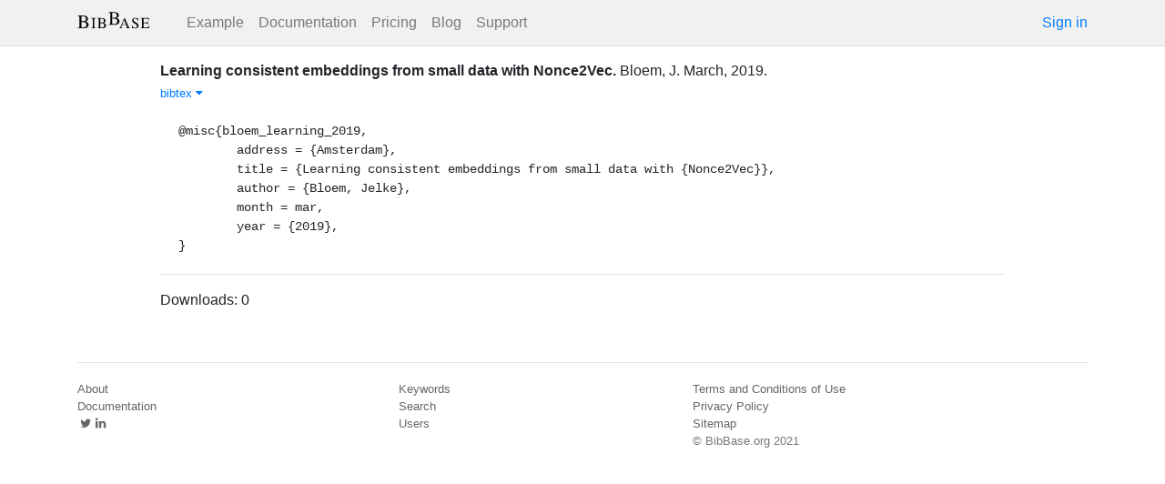

--- FILE ---
content_type: text/html; charset=utf-8
request_url: https://bibbase.org/network/publication/bloem-learningconsistentembeddingsfromsmalldatawithnonce2vec-2019
body_size: 3283
content:
<!DOCTYPE html>
<html>
<head>
  <link rel="stylesheet" type="text/css" class="__meteor-css__" href="/25bc6b4ccd46e0a7993ce1b8a0c6bfdef96a69d5.css?meteor_css_resource=true">
<meta http-equiv="Content-Type" content="text/html; charset=UTF-8">
  <meta charset="utf-8">

  <meta name="viewport" content="width=device-width, initial-scale=1.0">

  <meta name="keywords"
        content="bibbase, publications, bibtex, rss, html, bib2html">
  <meta name="description"
        content="The easiest way to keep your publications page up to date">
  <meta name="author" content="BibBase">

  <meta http-equiv="Content-Security-Policy" content="upgrade-insecure-requests">
  <meta name="google-site-verification"
        content="FhDgGZh9R-NeWHS42QBe99YnFpJUw9W9xWhUhXEeAJ4" />

  <link rel="shortcut icon" href="/favicon.ico">

  <!-- To help with LCP performance (core web vitals)
  https://web.dev/font-display/?utm_source=lighthouse&utm_medium=devtools -->
  <link rel="preload" as="style" href="//maxcdn.bootstrapcdn.com/font-awesome/4.7.0/css/font-awesome.min.css" onload="this.rel='stylesheet'" crossorigin="anonymous"/>
  <link rel="preload" as="font" type="font/woff2" crossorigin href="//maxcdn.bootstrapcdn.com/font-awesome/4.7.0/fonts/fontawesome-webfont.woff2?v=4.7.0"/>

  <!-- KaTeX, for latex support in sites -->
  <link rel="preload" as="style" href="https://cdn.jsdelivr.net/npm/katex@0.12.0/dist/katex.min.css" integrity="sha384-AfEj0r4/OFrOo5t7NnNe46zW/tFgW6x/bCJG8FqQCEo3+Aro6EYUG4+cU+KJWu/X" crossorigin="anonymous"  onload="this.rel='stylesheet'"/>

  <link rel="preload" as="style"
    href="https://cdn.jsdelivr.net/npm/bootstrap@4.5.3/dist/css/bootstrap.min.css"
    integrity="sha384-TX8t27EcRE3e/ihU7zmQxVncDAy5uIKz4rEkgIXeMed4M0jlfIDPvg6uqKI2xXr2"
    crossorigin="anonymous"
    onload="this.rel='stylesheet'"
  />
<title>Learning consistent embeddings from small data with Nonce2Vec</title>
</head>
<body><div id="app"><nav style="border-bottom:1px solid #ddd" class="navbar navbar-expand-md navbar-light fixed-top"><div class="container"><span class="navbar-brand"><a class="navbar-brand" href="/"><img src="/img/logo.svg" alt="bibbase.org" title="BibBase – The easiest way to maintain your publications page."/></a></span><button aria-controls="basic-navbar-nav" type="button" aria-label="Toggle navigation" class="navbar-toggler collapsed"><span class="navbar-toggler-icon"></span></button><div class="navbar-collapse collapse" id="basic-navbar-nav"><div class="mr-auto navbar-nav"><a alt="Example" title="Example" href="/u/McCarthy" class="nav-link">Example</a><a class="nav-link" href="/documentation">Documentation</a><a href="/network/pricing" class="nav-link">Pricing</a><a href="/blog" class="nav-link">Blog</a><a href="http://bibbase.userecho.com/forums/1-general/?" data-rb-event-key="http://bibbase.userecho.com/forums/1-general/?" class="nav-link">Support</a></div><a href="/network/login">Sign in</a></div></div></nav><div style="min-height:40vh;margin-top:3.1em"><div style="margin-top:3em;display:flex;flex-wrap:wrap"><div style="flex:1 1 20em;padding:1em;max-width:60em;margin:auto"><div class="bibbase_paper" id="bloem-learningconsistentembeddingsfromsmalldatawithnonce2vec-2019"><span class="bibbase_paper_titleauthoryear"><span class="bibbase_paper_title"><a href="https://bibbase.org/network/publication/bloem-learningconsistentembeddingsfromsmalldatawithnonce2vec-2019">Learning consistent embeddings from small data with Nonce2Vec<!-- -->.</a></span> <span>Bloem, J.</span></span> <span>March<!-- -->, <!-- -->2019<!-- -->. </span> <span class="note"></span><span class="bibbase_note"></span><br class="bibbase_paper_content"/><span class="bibbase_paper_content dontprint"><a href="#" class="bibbase bibtex link bibbase_toggle" id="toggle-bloem-learningconsistentembeddingsfromsmalldatawithnonce2vec-2019-bibtex">bibtex <i class="fa fa-caret-down"></i></a>  </span><pre class="well well-small bibbase" data-type="bibtex" id="bloem-learningconsistentembeddingsfromsmalldatawithnonce2vec-2019-bibtex" style="white-space:pre-wrap;display:">@misc{bloem_learning_2019,
	address = {Amsterdam},
	title = {Learning consistent embeddings from small data with {Nonce2Vec}},
	author = {Bloem, Jelke},
	month = mar,
	year = {2019},
}</pre></div><hr/><div>Downloads: <!-- -->0</div></div><div style="display:none" id="hydrationData">{&quot;_id&quot;:&quot;KcDbxFBfW3zYST8Z5&quot;,&quot;bibbaseid&quot;:&quot;bloem-learningconsistentembeddingsfromsmalldatawithnonce2vec-2019&quot;,&quot;authorIDs&quot;:[],&quot;author_short&quot;:[&quot;Bloem, J.&quot;],&quot;bibdata&quot;:{&quot;bibtype&quot;:&quot;misc&quot;,&quot;type&quot;:&quot;misc&quot;,&quot;address&quot;:&quot;Amsterdam&quot;,&quot;title&quot;:&quot;Learning consistent embeddings from small data with Nonce2Vec&quot;,&quot;author&quot;:[{&quot;propositions&quot;:[],&quot;lastnames&quot;:[&quot;Bloem&quot;],&quot;firstnames&quot;:[&quot;Jelke&quot;],&quot;suffixes&quot;:[]}],&quot;month&quot;:&quot;March&quot;,&quot;year&quot;:&quot;2019&quot;,&quot;bibtex&quot;:&quot;@misc{bloem_learning_2019,\n\taddress = {Amsterdam},\n\ttitle = {Learning consistent embeddings from small data with {Nonce2Vec}},\n\tauthor = {Bloem, Jelke},\n\tmonth = mar,\n\tyear = {2019},\n}\n\n&quot;,&quot;author_short&quot;:[&quot;Bloem, J.&quot;],&quot;key&quot;:&quot;bloem_learning_2019&quot;,&quot;id&quot;:&quot;bloem_learning_2019&quot;,&quot;bibbaseid&quot;:&quot;bloem-learningconsistentembeddingsfromsmalldatawithnonce2vec-2019&quot;,&quot;role&quot;:&quot;author&quot;,&quot;urls&quot;:{},&quot;metadata&quot;:{&quot;authorlinks&quot;:{}},&quot;downloads&quot;:0},&quot;bibtype&quot;:&quot;misc&quot;,&quot;biburl&quot;:&quot;https://api.zotero.org/users/2606350/collections/FENSBTMV/items?key=3iIVmmHEfzTGEEFnG6cOzMSo&amp;format=bibtex&amp;limit=100&quot;,&quot;creationDate&quot;:&quot;2020-05-02T15:51:46.887Z&quot;,&quot;downloads&quot;:0,&quot;keywords&quot;:[],&quot;search_terms&quot;:[&quot;learning&quot;,&quot;consistent&quot;,&quot;embeddings&quot;,&quot;small&quot;,&quot;data&quot;,&quot;nonce2vec&quot;,&quot;bloem&quot;],&quot;title&quot;:&quot;Learning consistent embeddings from small data with Nonce2Vec&quot;,&quot;year&quot;:2019,&quot;dataSources&quot;:[&quot;YqqB8NWSxm4bnL8ra&quot;,&quot;W9xJhCsMa9uhxgDWu&quot;]}</div></div></div><div class="container"><div class="footer"><div><a href="/about">About</a><br/><a href="/help">Documentation</a><br/><a href="https://twitter.com/bibbase"><i class="fa fa-twitter fa-fw"></i></a><a href="https://www.linkedin.com/company/bibbase"><i class="fa fa-linkedin fa-fw"></i></a></div><div><a href="/network/keywords">Keywords</a><br/><a href="/search">Search</a><br/><a href="/network/stats">Users</a></div><div><a href="/terms.html">Terms and Conditions of Use</a><br/><a href="/privacy.html">Privacy Policy</a><br/><a href="/sitemap-index.xml.gz">Sitemap</a><br/>© BibBase.org 2021</div></div></div></div>

  <script defer src="https://cdn.jsdelivr.net/npm/katex@0.12.0/dist/katex.min.js" integrity="sha384-g7c+Jr9ZivxKLnZTDUhnkOnsh30B4H0rpLUpJ4jAIKs4fnJI+sEnkvrMWph2EDg4" crossorigin="anonymous"></script>
  <script src='https://code.jquery.com/jquery-3.5.1.min.js'></script>
  <script src='/js/bibbase_direct_v2.js'></script>
  <script type="text/javascript" src="/js/google_analytics.js"></script>
  <script type="text/javascript">__meteor_runtime_config__ = JSON.parse(decodeURIComponent("%7B%22meteorRelease%22%3A%22METEOR%401.10.1%22%2C%22meteorEnv%22%3A%7B%22NODE_ENV%22%3A%22production%22%2C%22TEST_METADATA%22%3A%22%7B%7D%22%7D%2C%22PUBLIC_SETTINGS%22%3A%7B%22stripe%22%3A%7B%22publishableKey%22%3A%22pk_live_81WyCA5WIcxlTgzSgKa6K4qj00UFJZmVrq%22%7D%7D%2C%22ROOT_URL%22%3A%22https%3A%2F%2Fbibbase.org%22%2C%22ROOT_URL_PATH_PREFIX%22%3A%22%22%2C%22autoupdate%22%3A%7B%22versions%22%3A%7B%22web.browser%22%3A%7B%22version%22%3A%227da507fea53e19b033689ee0bdbe4cd9b902de1e%22%2C%22versionRefreshable%22%3A%223d85230f3e36cca498957549087d0a44de2056ed%22%2C%22versionNonRefreshable%22%3A%2238084e2e79ce1cd70783116eb99cc05c11801f29%22%7D%2C%22web.browser.legacy%22%3A%7B%22version%22%3A%22f28afcf770e2256fe24901398a8b51f85800a3bf%22%2C%22versionRefreshable%22%3A%223d85230f3e36cca498957549087d0a44de2056ed%22%2C%22versionNonRefreshable%22%3A%22a0f3f14850b8d160a584e85e2ac4c6608600f656%22%7D%7D%2C%22autoupdateVersion%22%3Anull%2C%22autoupdateVersionRefreshable%22%3Anull%2C%22autoupdateVersionCordova%22%3Anull%2C%22appId%22%3A%2210xthof7oh15717h2de3%22%7D%2C%22appId%22%3A%2210xthof7oh15717h2de3%22%2C%22isModern%22%3Afalse%7D"))</script>

  <script type="text/javascript" src="/3de6c8eed799093db5421eaa0d14509338b0fd24.js?meteor_js_resource=true"></script>


</body>
</html>